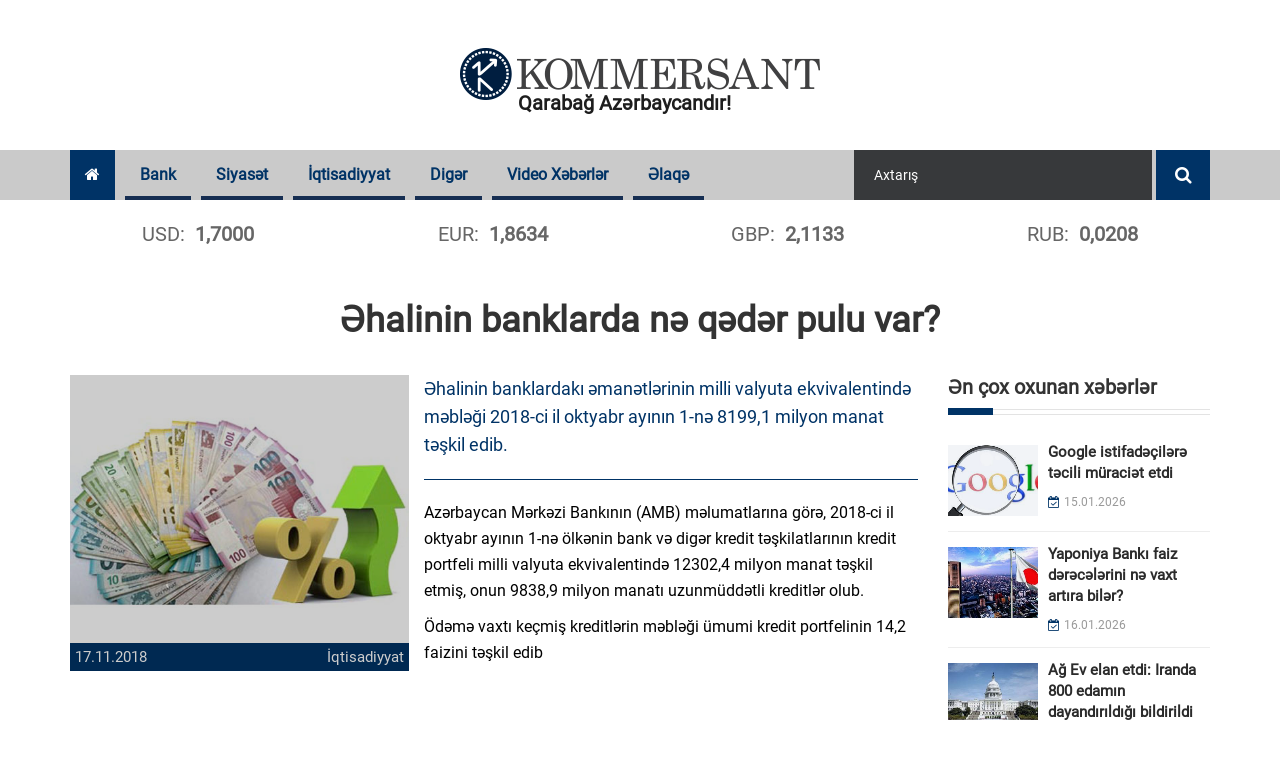

--- FILE ---
content_type: text/html; charset=UTF-8
request_url: https://www.kommersant.az/news/economy/9579.html
body_size: 11501
content:
<!DOCTYPE html>
<html lang="az"  itemscope itemtype="http://schema.org/Article">
<head>
    <meta charset="utf-8">
    <meta http-equiv="X-UA-Compatible" content="IE=edge">
    <meta name="viewport" content="width=device-width, initial-scale=1">
    <!-- The above 3 meta tags *must* come first in the head; any other head content must come *after* these tags -->

            <meta name="description" content="Əhalinin banklardakı əmanətlərinin milli valyuta ekvivalentində məbləği 2018-ci il oktyabr ayının 1-nə 8199,1 milyon manat təşkil edib.">
            
    <title>Əhalinin banklarda nə qədər pulu var?</title>
    <!-- Bootstrap -->
    <link href="/assets/css/bootstrap.css" rel="stylesheet">
    <!-- Font-awesome -->
    <link href="/assets/css/font-awesome.css" rel="stylesheet">
    <!-- Slick Slider -->
    <link href="/assets/css/slick.css" rel="stylesheet">
    <!-- Slick Slider -->
    <link href="/assets/css/prettyphoto.css" rel="stylesheet">
    <!-- Typography -->
    <link href="/assets/css/typography.css" rel="stylesheet">
    <link href="/assets/css/svg-icon.css" rel="stylesheet">
    <!-- widget.css -->
    <link href="/assets/css/side-widget.css" rel="stylesheet">
    <!-- component-responsive.css -->
    <link href="/assets/css/responsive.css?v=20181221" rel="stylesheet">
    <!-- component-responsive.css -->
    <link href="/assets/css/component.css" rel="stylesheet">
    <!-- shortcodes.css -->
    <link href="/assets/css/shortcodes.css" rel="stylesheet">
    <!-- colors.css -->
    <link href="/assets/css/colors.css" rel="stylesheet">
    <!-- style.css -->
    <link href="/assets/css/style.css?v1683200164"
          rel="stylesheet">
    <link rel="stylesheet" href="/assets/css/popup.css?v201905131768562898">
    <link href="/assets/css/custom.min.css?v1702377384"
          rel="stylesheet">
    <link href="/assets/js/pgwslider/pgwslider.min.css" rel="stylesheet">
    <link href="/assets/js/fancybox/dist/jquery.fancybox.min.css" rel="stylesheet">
    <link href="/assets/js/ionrangeslider/ion.rangeSlider.min.css" rel="stylesheet">
    <link href="/assets/js/ionrangeslider/ion.rangeSlider.skinNice.min.css?v=0002" rel="stylesheet">
    <link href="/assets/css/styles.min.css?v1694592386" rel="stylesheet">


    <link rel="apple-touch-icon" sizes="180x180" href="/assets/images/favicon/apple-touch-icon.png">
    <link rel="icon" type="image/png" sizes="32x32" href="/assets/images/favicon/favicon-32x32.png">
    <link rel="icon" type="image/png" sizes="16x16" href="/assets/images/favicon/favicon-16x16.png">
    <link rel="manifest" href="/assets/images/favicon/site.webmanifest">
    <link rel="mask-icon" href="/assets/images/favicon/safari-pinned-tab.svg" color="#5bbad5">
    <meta name="msapplication-TileColor" content="#26558a">
    <meta name="theme-color" content="#ffffff">

    <meta http-equiv="refresh" content="900" />
<link rel="canonical" href="https://www.kommersant.az/news/economy/9579.html" />
<meta itemprop="datePublished" content="2018-11-17T11:44:38+04:00" />
<meta itemprop="dateCreated" content="2018-11-17T11:44:38+04:00" />
<meta itemprop="dateModified" content="2018-11-17T11:44:38+04:00" />
<meta itemprop="headline" content="Əhalinin banklarda nə qədər pulu var?" />
<meta itemprop="description" content="Əhalinin banklardakı əmanətlərinin milli valyuta ekvivalentində məbləği 2018-ci il oktyabr ayının 1-nə 8199,1 milyon manat təşkil edib." />
<meta name="lastmod" content="2018-11-17T11:44:38+04:00" />
<meta name="pubdate" content="2018-11-17T11:44:38+04:00" />
<meta property="og:title" content="Əhalinin banklarda nə qədər pulu var?" />
<meta property="og:description" content="Əhalinin banklardakı əmanətlərinin milli valyuta ekvivalentində məbləği 2018-ci il oktyabr ayının 1-nə 8199,1 milyon manat təşkil edib." />
<meta property="og:type" content="article" />
<meta property="og:url" content="https://www.kommersant.az/news/economy/9579.html" />
<meta property="og:locale" content="az_AZ" />
<meta property="og:site_name" content="Kommersant.az" />
<meta property="article:section" content="İqtisadiyyat" />
<meta property="article:published_time" content="2018-11-17T11:44:38+04:00" />
<meta property="og:image" content="https://www.kommersant.az/media/2018/07/11/pul-iqtisad.jpg"/>
<meta property="og:image:width" content="500" />
<meta property="og:image:height" content="396" />
<meta itemprop="image" content="https://www.kommersant.az/media/2018/07/11/pul-iqtisad.jpg"/>
<meta itemprop="thumbnailUrl" content="https://www.kommersant.az/media/2018/07/11/382x213/pul-iqtisad.jpg"/>
<link rel="image_src" href="https://www.kommersant.az/media/2018/07/11/pul-iqtisad.jpg" />
<link rel="alternate" type="application/rss+xml" title="İqtisadiyyat" href="https://www.kommersant.az/rss/economy.rss" />
<script type="text/javascript">var news_ID = "9579"; var share_URL = "https:\/\/www.kommersant.az\/news\/economy\/9579.html"; var share_TITLE = "\u018fhalinin banklarda n\u0259 q\u0259d\u0259r pulu var?"; var share_IMG_PATH = "https:\/\/www.kommersant.az\/media\/2018\/07\/11\/pul-iqtisad.jpg"; var share_DESC = "\u018fhalinin banklardak\u0131 \u0259man\u0259tl\u0259rinin milli valyuta ekvivalentind\u0259 m\u0259bl\u0259\u011fi 2018-ci il oktyabr ay\u0131n\u0131n 1-n\u0259 8199,1 milyon manat t\u0259\u015fkil edib."; </script>

    <!-- Global site tag (gtag.js) - Google Analytics -->
<script async src="https://www.googletagmanager.com/gtag/js?id=UA-120221472-1"></script>
<script>
    window.dataLayer = window.dataLayer || [];
    function gtag(){dataLayer.push(arguments);}
    gtag('js', new Date());

    gtag('config', 'UA-120221472-1');
</script>
    <!-- Yandex.Metrika counter -->
<script type="text/javascript" >
    (function(m,e,t,r,i,k,a){m[i]=m[i]||function(){(m[i].a=m[i].a||[]).push(arguments)};
        m[i].l=1*new Date();k=e.createElement(t),a=e.getElementsByTagName(t)[0],k.async=1,k.src=r,a.parentNode.insertBefore(k,a)})
    (window, document, "script", "https://mc.yandex.ru/metrika/tag.js", "ym");

    ym(52448779, "init", {
        id:52448779,
        clickmap:true,
        trackLinks:true,
        accurateTrackBounce:true,
        webvisor:true
    });
</script>
<noscript><div><img src="https://mc.yandex.ru/watch/52448779" style="position:absolute; left:-9999px;" alt="" /></div></noscript>
<!-- /Yandex.Metrika counter -->
    <!--<script>
        var rData = {isAjax: 1, ts: 0, t_ts: 0, category_id: 0, query: "", page: 0};
        var content_url = '/bottom_news.php?date_desc=' + rData.ts;
    </script>-->
    <script src="https://cdn.onesignal.com/sdks/OneSignalSDK.js" async=""></script>
    <script>
        window.OneSignal = window.OneSignal || [];
        OneSignal.push(function () {
            OneSignal.init({
                appId: "08276065-fb9e-44ef-9453-bdc067327201",
            });
        });
    </script>
</head>
<body>
<div class="wrapper">
    <header>
    <div class="kf_logo_wrap">
        <div class="container">
            <div class="row">
                <div class="col-md-12 col-sm-12 kf_logo_wrapper text-center">
                    <div class="kf_logo">
                        <a href="https://www.kommersant.az/">
                            <span id="evde-qal">Qarabağ Azərbaycandır!</span>
                            <img src="/assets/images/kommersant.png" alt="">
                        </a>
                    </div>
                </div>
                <!--<div class="col-md-8 hidden-xs text-right">-->
                <!--<img src="http://via.placeholder.com/500x90?text=Sizin%20reklam%20yeriniz">-->
                                <!--<iframe class="top-banner hidden-sm" src="/assets/adv/amrah_500x90_28032019/Amrah_new_500_90.html"></iframe>-->
                                <!--<a target="_blank" href="https://atabank.com/az/offer/2019-11-12-new-year-with-new-iphone-offer"><img src="/assets/adv/atabank_12112019.png" alt="atabank"></a>-->
                                <!--<a target="_blank" href="https://wa.me/994702140986?text=kredit"><img src="/assets/adv/vtb_500x90_04092020.jpg" alt="vtb"></a>-->
                <!--<img src="/assets/adv/placeholder_500x90.jpg" alt="Reklam">-->
                                <!--</div>-->
            </div>
        </div>
    </div>

    <div class="kf_nav_wrap">
        <div class="container">
            <div class="kf_navigation_row">

                <div class="navigation">
                    <ul>
                        <li><a class="active" href="/"><i class="fa fa-home"></i></a></li>
                                                                                                        
                                <li class="mega_menu">
                                    <a class="blue_bg"
                                       href="/news/bank/">Bank</a>
                                                                            
<div class="kf_menu_dropdown mega-dropdown">
    <div class="row">
        <div class="col-md-2 mega-dd-categories">
            <span class="mega-dd-controls hide" data-direction="up" data-page-count="1"><img src="/assets/images/arrow-up.png"></span>

                            <ul class="menu-page" data-menu-page="1">
                                                                        <li class="mega-dd-menu" data-category="32"><a href="/news/problematic_banks/">Problemli Banklar</a></li>
                                                                                                <li class="mega-dd-menu" data-category="33"><a href="/news/profitable_banks/">Sərfəli Banklar</a></li>
                                                            </ul>
            
            <span class="mega-dd-controls hide" data-direction="down" data-page-count="1"><img src="/assets/images/arrow-down.png"></span>
        </div>

        <div class="col-md-10 mega-dd-content">
                                                                            <!--test-->
                    <div class="mega-dd-menu-content main-category" data-category="2">
                                                                            <div class="row">
                                                                    <div class="col-md-4 mega-dd-element">
                                        <div class="mdd-news-img"><img alt="" src="https://www.kommersant.az/media/2018/07/14/269x212/afb_bank-1.jpg"></div>
                                        <div class="mdd-news-title"><a href="https://www.kommersant.az/news/problematic_banks/56688.html">Yeni strategiya nəticə vermədi: AFB Bankın mənfəəti 5.4 dəfə <span class="red"> - AZALIB</span></a></div>
                                    </div>
                                                                    <div class="col-md-4 mega-dd-element">
                                        <div class="mdd-news-img"><img alt="" src="https://www.kommersant.az/media/2021/03/15/269x212/accessbank.jpg"></div>
                                        <div class="mdd-news-title"><a href="https://www.kommersant.az/news/problematic_banks/56682.html">“AccessBank”ın mənfəəti 9.26 faiz azalıb</a></div>
                                    </div>
                                                                    <div class="col-md-4 mega-dd-element">
                                        <div class="mdd-news-img"><img alt="" src="https://www.kommersant.az/media/2023/01/23/269x212/rabitebank.jpg"></div>
                                        <div class="mdd-news-title"><a href="https://www.kommersant.az/news/bank/56681.html">Rabitə Bank mənfəətinin 28 faizini <span class="red"> - İTİRİB</span></a></div>
                                    </div>
                                                            </div>
                                                    <div class="row">
                                                                    <div class="col-md-4 mega-dd-element">
                                        <div class="mdd-news-img"><img alt="" src="https://www.kommersant.az/media/2026/01/15/269x212/sas_loqo_1000_(1).png"></div>
                                        <div class="mdd-news-title"><a href="https://www.kommersant.az/news/profitable_banks/56672.html">Azər Türk Bank ötən ili uğurla başa vurmuşdur</a></div>
                                    </div>
                                                                    <div class="col-md-4 mega-dd-element">
                                        <div class="mdd-news-img"><img alt="" src="https://www.kommersant.az/media/2026/01/15/269x212/br_bina.jpg"></div>
                                        <div class="mdd-news-title"><a href="https://www.kommersant.az/news/profitable_banks/56663.html">Bank Respublika 2025-ci ili rekord göstəricilərlə başa vurub</a></div>
                                    </div>
                                                                    <div class="col-md-4 mega-dd-element">
                                        <div class="mdd-news-img"><img alt="" src="https://www.kommersant.az/media/2023/07/24/269x212/kapitalbank.jpg"></div>
                                        <div class="mdd-news-title"><a href="https://www.kommersant.az/news/bank/56660.html">“Kapital Bank” aktvlərini itirir</a></div>
                                    </div>
                                                            </div>
                                                    <div class="row">
                                                                    <div class="col-md-4 mega-dd-element">
                                        <div class="mdd-news-img"><img alt="" src="https://www.kommersant.az/media/2018/07/14/269x212/kapital_bank-4.jpg"></div>
                                        <div class="mdd-news-title"><a href="https://www.kommersant.az/news/bank/56656.html">Biznesmenlər “Kapital Bank”a da üz çevirib</a></div>
                                    </div>
                                                                    <div class="col-md-4 mega-dd-element">
                                        <div class="mdd-news-img"><img alt="" src="https://www.kommersant.az/media/2023/03/16/269x212/abb.jpg"></div>
                                        <div class="mdd-news-title"><a href="https://www.kommersant.az/news/bank/56651.html">Ötən il ABB üçün çox da uğurlu il olmayıb</a></div>
                                    </div>
                                                                    <div class="col-md-4 mega-dd-element">
                                        <div class="mdd-news-img"><img alt="" src="https://www.kommersant.az/media/2024/12/20/269x212/amb.png"></div>
                                        <div class="mdd-news-title"><a href="https://www.kommersant.az/news/bank/56642.html">Mərkəzi Bank &quot;Fizza Pay&quot;ə icrası məcburi göstəriş verib</a></div>
                                    </div>
                                                            </div>
                                            </div>
                            
                            <div class="mega-dd-menu-content" data-category="32">
                                                                <div class="row">
                                                            <div class="col-md-4 mega-dd-element">
                                    <div class="mdd-news-img"><img alt="" src="https://www.kommersant.az/media/2018/07/14/269x212/afb_bank-1.jpg"></div>
                                    <div class="mdd-news-title"><a href="https://www.kommersant.az/news/problematic_banks/56688.html">Yeni strategiya nəticə vermədi: AFB Bankın mənfəəti 5.4 dəfə <span class="red"> - AZALIB</span></a></div>
                                </div>
                                                            <div class="col-md-4 mega-dd-element">
                                    <div class="mdd-news-img"><img alt="" src="https://www.kommersant.az/media/2021/03/15/269x212/accessbank.jpg"></div>
                                    <div class="mdd-news-title"><a href="https://www.kommersant.az/news/problematic_banks/56682.html">“AccessBank”ın mənfəəti 9.26 faiz azalıb</a></div>
                                </div>
                                                            <div class="col-md-4 mega-dd-element">
                                    <div class="mdd-news-img"><img alt="" src="https://www.kommersant.az/media/2023/03/10/269x212/abb.jpg"></div>
                                    <div class="mdd-news-title"><a href="https://www.kommersant.az/news/problematic_banks/56602.html">Dövlət bankından məlumatlarını oğurlana bilər <span class="red"> - GOOGLE</span></a></div>
                                </div>
                                                    </div>
                                            <div class="row">
                                                            <div class="col-md-4 mega-dd-element">
                                    <div class="mdd-news-img"><img alt="" src="https://www.kommersant.az/media/2023/07/27/269x212/rabitebank.jpg"></div>
                                    <div class="mdd-news-title"><a href="https://www.kommersant.az/news/problematic_banks/56125.html">&quot;Rabitəbank&quot; və onun likvidlik problemi</a></div>
                                </div>
                                                            <div class="col-md-4 mega-dd-element">
                                    <div class="mdd-news-img"><img alt="" src="https://www.kommersant.az/media/2023/01/23/269x212/rabitebank.jpg"></div>
                                    <div class="mdd-news-title"><a href="https://www.kommersant.az/news/problematic_banks/56119.html">Prezident: &quot;Sevan adlı göl yoxdur&quot; <span class="red"> - "Rabitəbank"ın rəsmi saytı, "Sevan Gölü"</span></a></div>
                                </div>
                                                            <div class="col-md-4 mega-dd-element">
                                    <div class="mdd-news-img"><img alt="" src="https://www.kommersant.az/media/2020/06/24/269x212/access.jpg"></div>
                                    <div class="mdd-news-title"><a href="https://www.kommersant.az/news/problematic_banks/55877.html">Prezident &quot;Sevan gölü yoxdur&quot; dedi, &quot;Accessbank&quot; gölü erməni dilində yazdı <span class="red"> - FOTO/VİDEO</span></a></div>
                                </div>
                                                    </div>
                                            <div class="row">
                                                            <div class="col-md-4 mega-dd-element">
                                    <div class="mdd-news-img"><img alt="" src="https://www.kommersant.az/media/2018/11/01/269x212/btb-696x376.jpg"></div>
                                    <div class="mdd-news-title"><a href="https://www.kommersant.az/news/problematic_banks/55746.html">Mərkəzi Bankın sədrindən &quot;Bank BTB&quot;nin vəziyyəti barədə açıqlama</a></div>
                                </div>
                                                            <div class="col-md-4 mega-dd-element">
                                    <div class="mdd-news-img"><img alt="" src="https://www.kommersant.az/media/2018/10/18/269x212/ziraat_bank.jpg"></div>
                                    <div class="mdd-news-title"><a href="https://www.kommersant.az/news/problematic_banks/55721.html">&quot;Ziraat Bank&quot; (Azərbaycan)da əmanətləriniz <span class="red"> - TƏHLÜKƏDƏ</span></a></div>
                                </div>
                                                            <div class="col-md-4 mega-dd-element">
                                    <div class="mdd-news-img"><img alt="" src="https://www.kommersant.az/media/2018/11/07/269x212/vtb-696x415.jpg"></div>
                                    <div class="mdd-news-title"><a href="https://www.kommersant.az/news/problematic_banks/55696.html">&quot;Bank VTB&quot; (Azərbaycan) kassasındakı pulların 58 faizini götürüb</a></div>
                                </div>
                                                    </div>
                                    </div>
                            <div class="mega-dd-menu-content" data-category="33">
                                                                <div class="row">
                                                            <div class="col-md-4 mega-dd-element">
                                    <div class="mdd-news-img"><img alt="" src="https://www.kommersant.az/media/2026/01/15/269x212/sas_loqo_1000_(1).png"></div>
                                    <div class="mdd-news-title"><a href="https://www.kommersant.az/news/profitable_banks/56672.html">Azər Türk Bank ötən ili uğurla başa vurmuşdur</a></div>
                                </div>
                                                            <div class="col-md-4 mega-dd-element">
                                    <div class="mdd-news-img"><img alt="" src="https://www.kommersant.az/media/2026/01/15/269x212/br_bina.jpg"></div>
                                    <div class="mdd-news-title"><a href="https://www.kommersant.az/news/profitable_banks/56663.html">Bank Respublika 2025-ci ili rekord göstəricilərlə başa vurub</a></div>
                                </div>
                                                            <div class="col-md-4 mega-dd-element">
                                    <div class="mdd-news-img"><img alt="" src="https://www.kommersant.az/media/2026/01/13/269x212/aze.png"></div>
                                    <div class="mdd-news-title"><a href="https://www.kommersant.az/news/profitable_banks/56619.html">Yelo Bank-dan sahibkarlar üçün yeni imkan: Qızıl təminatlı mikro kredit</a></div>
                                </div>
                                                    </div>
                                            <div class="row">
                                                            <div class="col-md-4 mega-dd-element">
                                    <div class="mdd-news-img"><img alt="" src="https://www.kommersant.az/media/2026/01/13/269x212/lotereya_lombar_1tiraj_reliz.jpg"></div>
                                    <div class="mdd-news-title"><a href="https://www.kommersant.az/news/profitable_banks/56620.html">Bank Respublika “Qızıl Seçim” lotereyasının ilk tirajının qaliblərini elan etdi!</a></div>
                                </div>
                                                            <div class="col-md-4 mega-dd-element">
                                    <div class="mdd-news-img"><img alt="" src="https://www.kommersant.az/media/2025/12/22/269x212/son_3_gn_pr_aze.png"></div>
                                    <div class="mdd-news-title"><a href="https://www.kommersant.az/news/profitable_banks/56388.html">ABŞ səhmlərinə komissiyasız investisiya üçün SON 3 GÜN</a></div>
                                </div>
                                                            <div class="col-md-4 mega-dd-element">
                                    <div class="mdd-news-img"><img alt="" src="https://www.kommersant.az/media/2025/12/19/269x212/sas_loqo_1000.png"></div>
                                    <div class="mdd-news-title"><a href="https://www.kommersant.az/news/profitable_banks/56372.html">“Azər Türk Bank” Açıq Səhmdar Cəmiyyətinin səhmdarlarının nəzərinə</a></div>
                                </div>
                                                    </div>
                                            <div class="row">
                                                            <div class="col-md-4 mega-dd-element">
                                    <div class="mdd-news-img"><img alt="" src="https://www.kommersant.az/media/2025/12/18/269x212/atb_istehlak_(002).png"></div>
                                    <div class="mdd-news-title"><a href="https://www.kommersant.az/news/profitable_banks/56351.html">Azər Türk Bank 9,9%-dən başlayan istehlak kreditləri təklif edir</a></div>
                                </div>
                                                            <div class="col-md-4 mega-dd-element">
                                    <div class="mdd-news-img"><img alt="" src="https://www.kommersant.az/media/2025/12/17/269x212/qizil_kredit_pr_aze.jpg"></div>
                                    <div class="mdd-news-title"><a href="https://www.kommersant.az/news/profitable_banks/56340.html">Aylıq cəmi 1%-dən qızıl təminatlı kredit!</a></div>
                                </div>
                                                            <div class="col-md-4 mega-dd-element">
                                    <div class="mdd-news-img"><img alt="" src="https://www.kommersant.az/media/2025/12/10/269x212/vis-adb.jpg"></div>
                                    <div class="mdd-news-title"><a href="https://www.kommersant.az/news/profitable_banks/56287.html">TuranBank Asiya İnkişaf Bankı ilə 8 mln USD Revolver kredit sazişi imzalayıb</a></div>
                                </div>
                                                    </div>
                                    </div>
            
        </div>
    </div>
</div>                                                                    </li>

                                                                                                                                                                                                                                                                                                                                                                                                                                                                                                                                                                                                                                                                                                                                                                                                                                        
                                <li >
                                    <a class="blue_bg"
                                       href="/news/politics/">Siyasət</a>
                                                                    </li>

                                                                                                                                                                                                                                                                                                                                                                                                                                                                                                                                                                                                                                                                                                                                                                                                                                                                                                                                                
                                <li class="mega_menu">
                                    <a class="blue_bg"
                                       href="/news/economy/">İqtisadiyyat</a>
                                                                            
<div class="kf_menu_dropdown mega-dropdown">
    <div class="row">
        <div class="col-md-2 mega-dd-categories">
            <span class="mega-dd-controls hide" data-direction="up" data-page-count="1"><img src="/assets/images/arrow-up.png"></span>

                            <ul class="menu-page" data-menu-page="1">
                                                                        <li class="mega-dd-menu" data-category="15"><a href="/news/constructionandrealestate/">İnşaat və Əmlak</a></li>
                                                                                                <li class="mega-dd-menu" data-category="28"><a href="/news/tender/">Tender</a></li>
                                                                                                <li class="mega-dd-menu" data-category="29"><a href="/news/vacancy/">Vakansiya</a></li>
                                                            </ul>
            
            <span class="mega-dd-controls hide" data-direction="down" data-page-count="1"><img src="/assets/images/arrow-down.png"></span>
        </div>

        <div class="col-md-10 mega-dd-content">
                                                                                                                                    <!--test-->
                    <div class="mega-dd-menu-content main-category" data-category="11">
                                                                            <div class="row">
                                                                    <div class="col-md-4 mega-dd-element">
                                        <div class="mdd-news-img"><img alt="" src="https://www.kommersant.az/media/2018/06/28/269x212/amerikada_iqtisadiyyati.jpg"></div>
                                        <div class="mdd-news-title"><a href="https://www.kommersant.az/news/economy/56690.html">Wall Street-in impulsu 2025-ci ildə ABŞ-ın ən böyük banklarına rekord mənfəət gətirib</a></div>
                                    </div>
                                                                    <div class="col-md-4 mega-dd-element">
                                        <div class="mdd-news-img"><img alt="" src="https://www.kommersant.az/media/2018/08/17/269x212/cin(1).jpg"></div>
                                        <div class="mdd-news-title"><a href="https://www.kommersant.az/news/economy/56689.html">Nomura Çinin mərkəzi bankından faiz dərəcəsinin endirilməsini gözləyir</a></div>
                                    </div>
                                                                    <div class="col-md-4 mega-dd-element">
                                        <div class="mdd-news-img"><img alt="" src="https://www.kommersant.az/media/2025/12/19/269x212/belarus.jpg"></div>
                                        <div class="mdd-news-title"><a href="https://www.kommersant.az/news/economy/56687.html">Belarus Kriptovalyuta Banklarına Yaşıl İşıq İşıq Verir</a></div>
                                    </div>
                                                            </div>
                                                    <div class="row">
                                                                    <div class="col-md-4 mega-dd-element">
                                        <div class="mdd-news-img"><img alt="" src="https://www.kommersant.az/media/2019/11/20/269x212/qaz.jpg"></div>
                                        <div class="mdd-news-title"><a href="https://www.kommersant.az/news/economy/56686.html">Azərbaycan qazını idxal edən ölkələrin sayı 16-ya çatıb</a></div>
                                    </div>
                                                                    <div class="col-md-4 mega-dd-element">
                                        <div class="mdd-news-img"><img alt="" src="https://www.kommersant.az/media/2018/07/04/269x212/21102015_fed.jpg"></div>
                                        <div class="mdd-news-title"><a href="https://www.kommersant.az/news/economy/56685.html">Fed-də ehtiyatlı mövqe: İnflyasiya prioriteti, faiz endirimləri təxirə salınıb</a></div>
                                    </div>
                                                                    <div class="col-md-4 mega-dd-element">
                                        <div class="mdd-news-img"><img alt="" src="https://www.kommersant.az/media/2020/11/17/269x212/bakuelec.jpg"></div>
                                        <div class="mdd-news-title"><a href="https://www.kommersant.az/news/economy/56684.html">“Baku Electronics” haqsız rəqabətə yol verib <span class="red"> - Agentlik
</span></a></div>
                                    </div>
                                                            </div>
                                                    <div class="row">
                                                                    <div class="col-md-4 mega-dd-element">
                                        <div class="mdd-news-img"><img alt="" src="https://www.kommersant.az/media/2018/08/24/269x212/neft.jpg"></div>
                                        <div class="mdd-news-title"><a href="https://www.kommersant.az/news/economy/56679.html">Azərbaycan nefti ucuzlaşıb</a></div>
                                    </div>
                                                                    <div class="col-md-4 mega-dd-element">
                                        <div class="mdd-news-img"><img alt="" src="https://www.kommersant.az/media/2018/08/04/269x212/yaponiya-01.jpg"></div>
                                        <div class="mdd-news-title"><a href="https://www.kommersant.az/news/economy/56678.html">Yaponiya Bankı faiz dərəcələrini nə vaxt artıra bilər?</a></div>
                                    </div>
                                                                    <div class="col-md-4 mega-dd-element">
                                        <div class="mdd-news-img"><img alt="" src="https://www.kommersant.az/media/2018/09/21/269x212/google235_(1).jpg"></div>
                                        <div class="mdd-news-title"><a href="https://www.kommersant.az/news/economy/56676.html">Google istifadəçilərə təcili müraciət etdi</a></div>
                                    </div>
                                                            </div>
                                            </div>
                            
                            <div class="mega-dd-menu-content" data-category="15">
                                                                <div class="row">
                                                            <div class="col-md-4 mega-dd-element">
                                    <div class="mdd-news-img"><img alt="" src="https://www.kommersant.az/media/2018/08/16/269x212/manat-696x466.jpg"></div>
                                    <div class="mdd-news-title"><a href="https://www.kommersant.az/news/constructionandrealestate/56632.html">Zəngilanda yeni yaşayış məhəlləsi tikiləcək – 34 milyon manatlıq LAYİHƏ</a></div>
                                </div>
                                                            <div class="col-md-4 mega-dd-element">
                                    <div class="mdd-news-img"><img alt="" src="https://www.kommersant.az/media/2018/08/28/269x212/imzalama.jpg"></div>
                                    <div class="mdd-news-title"><a href="https://www.kommersant.az/news/constructionandrealestate/56551.html">Vətəndaşlar buna görə də hökümətdən icazə alacaq</a></div>
                                </div>
                                                            <div class="col-md-4 mega-dd-element">
                                    <div class="mdd-news-img"><img alt="" src="https://www.kommersant.az/media/2018/10/19/269x212/ev_ipoteka_menzil_emlak1472021206.jpg"></div>
                                    <div class="mdd-news-title"><a href="https://www.kommersant.az/news/constructionandrealestate/56427.html">Azərbaycanda əmlak sığortası bazarı 7%-dən çox böyüyüb</a></div>
                                </div>
                                                    </div>
                                            <div class="row">
                                                            <div class="col-md-4 mega-dd-element">
                                    <div class="mdd-news-img"><img alt="" src="https://www.kommersant.az/media/2025/12/24/269x212/stadion.jpg"></div>
                                    <div class="mdd-news-title"><a href="https://www.kommersant.az/news/constructionandrealestate/56417.html">Bakıda bu ərazilərdə yeni stadionlar tikilə bilər</a></div>
                                </div>
                                                            <div class="col-md-4 mega-dd-element">
                                    <div class="mdd-news-img"><img alt="" src="https://www.kommersant.az/media/2018/08/14/269x212/menzil18-637x381.jpg"></div>
                                    <div class="mdd-news-title"><a href="https://www.kommersant.az/news/constructionandrealestate/56346.html">BOKT-a məxsus bina və torpaqlar satışa çıxarılır <span class="red"> - Qiymətlər</span></a></div>
                                </div>
                                                            <div class="col-md-4 mega-dd-element">
                                    <div class="mdd-news-img"><img alt="" src="https://www.kommersant.az/media/2018/06/07/269x212/tender-sign_hero_sml.jpg"></div>
                                    <div class="mdd-news-title"><a href="https://www.kommersant.az/news/tender/56294.html">DGK-nin Bakı Rəsmiləşdirmə Mərkəzinin tikinti layihəsi 1.2 mln. manata hazırlanacaq</a></div>
                                </div>
                                                    </div>
                                            <div class="row">
                                                            <div class="col-md-4 mega-dd-element">
                                    <div class="mdd-news-img"><img alt="" src="https://www.kommersant.az/media/2018/07/13/269x212/muellim.jpg"></div>
                                    <div class="mdd-news-title"><a href="https://www.kommersant.az/news/constructionandrealestate/56180.html">Zərdabda yol təmirinə 2 milyon manat ayrılıb- Sərəncam</a></div>
                                </div>
                                                            <div class="col-md-4 mega-dd-element">
                                    <div class="mdd-news-img"><img alt="" src="https://www.kommersant.az/media/2020/02/14/269x212/bina.jpg"></div>
                                    <div class="mdd-news-title"><a href="https://www.kommersant.az/news/constructionandrealestate/56102.html">Bu ilin doqquz ayı ərzində 441 qanunsuz tikili sökülüb <span class="red"> - RƏSMİ</span></a></div>
                                </div>
                                                            <div class="col-md-4 mega-dd-element">
                                    <div class="mdd-news-img"><img alt="" src="https://www.kommersant.az/media/2019/07/18/269x212/yol.jpg"></div>
                                    <div class="mdd-news-title"><a href="https://www.kommersant.az/news/constructionandrealestate/56004.html">AAYDA Bakı-Qazax avtomobil yolundakı tıxacların səbəbini açıqladı</a></div>
                                </div>
                                                    </div>
                                    </div>
                            <div class="mega-dd-menu-content" data-category="28">
                                                                <div class="row">
                                                            <div class="col-md-4 mega-dd-element">
                                    <div class="mdd-news-img"><img alt="" src="https://www.kommersant.az/media/2026/01/08/269x212/iqtisadi_nazir.jpg"></div>
                                    <div class="mdd-news-title"><a href="https://www.kommersant.az/news/tender/56576.html">İqtisadiyyat Nazirliyi inzibati binası üçün 6.5 milyon manat xərclənəcək</a></div>
                                </div>
                                                            <div class="col-md-4 mega-dd-element">
                                    <div class="mdd-news-img"><img alt="" src="https://www.kommersant.az/media/2018/06/07/269x212/tender-sign_hero_sml.jpg"></div>
                                    <div class="mdd-news-title"><a href="https://www.kommersant.az/news/tender/56294.html">DGK-nin Bakı Rəsmiləşdirmə Mərkəzinin tikinti layihəsi 1.2 mln. manata hazırlanacaq</a></div>
                                </div>
                                                            <div class="col-md-4 mega-dd-element">
                                    <div class="mdd-news-img"><img alt="" src="https://www.kommersant.az/media/2018/11/01/269x212/tender-photo.jpg"></div>
                                    <div class="mdd-news-title"><a href="https://www.kommersant.az/news/tender/56238.html">İcra Hakimiyyəti üçün yarım milyon manata yeni inzibati bina tikiləcək</a></div>
                                </div>
                                                    </div>
                                            <div class="row">
                                                            <div class="col-md-4 mega-dd-element">
                                    <div class="mdd-news-img"><img alt="" src="https://www.kommersant.az/media/2019/11/27/269x212/rabitabanklogo.jpg"></div>
                                    <div class="mdd-news-title"><a href="https://www.kommersant.az/news/bank/56182.html">“Rabitəbank” ASC açıq tender elan edir</a></div>
                                </div>
                                                            <div class="col-md-4 mega-dd-element">
                                    <div class="mdd-news-img"><img alt="" src="https://www.kommersant.az/media/2025/11/05/269x212/av.jpg"></div>
                                    <div class="mdd-news-title"><a href="https://www.kommersant.az/news/tender/55920.html">Dövlət qurumundan deputatın şirkətinə2.5 milyonluq tender verilib</a></div>
                                </div>
                                                            <div class="col-md-4 mega-dd-element">
                                    <div class="mdd-news-img"><img alt="" src="https://www.kommersant.az/media/2018/08/07/269x212/tender_45454.jpg"></div>
                                    <div class="mdd-news-title"><a href="https://www.kommersant.az/news/tender/55783.html">Bir ayda 2,7 milyonluq sifariş alan &quot;Hadi İnşaat&quot; kimindir?</a></div>
                                </div>
                                                    </div>
                                            <div class="row">
                                                            <div class="col-md-4 mega-dd-element">
                                    <div class="mdd-news-img"><img alt="" src="https://www.kommersant.az/media/2025/10/18/269x212/rr.jpg"></div>
                                    <div class="mdd-news-title"><a href="https://www.kommersant.az/news/tender/55698.html">Məmməd Məmmədovdan &quot;tender möcüzəsi&quot; - Un istehsalçısı inşaat şirkətinə &quot;çevrildi&quot;</a></div>
                                </div>
                                                            <div class="col-md-4 mega-dd-element">
                                    <div class="mdd-news-img"><img alt="" src="https://www.kommersant.az/media/2018/08/16/269x212/manat-696x466.jpg"></div>
                                    <div class="mdd-news-title"><a href="https://www.kommersant.az/news/tender/54375.html">Dövlət Sərhəd Xidməti 1 milyon manatlıq avtobus aldı</a></div>
                                </div>
                                                            <div class="col-md-4 mega-dd-element">
                                    <div class="mdd-news-img"><img alt="" src="https://www.kommersant.az/media/2024/11/27/269x212/avtomobil.jpg"></div>
                                    <div class="mdd-news-title"><a href="https://www.kommersant.az/news/tender/54305.html">Dövlət mülkiyyətinə keçən 55 maşın endirimlə satışa çıxarılır <span class="red"> - SİYAHI</span></a></div>
                                </div>
                                                    </div>
                                    </div>
                            <div class="mega-dd-menu-content" data-category="29">
                                                                <div class="row">
                                                            <div class="col-md-4 mega-dd-element">
                                    <div class="mdd-news-img"><img alt="" src="https://www.kommersant.az/media/2018/06/22/269x212/merkezi_bank_banco.az_1_3.jpg"></div>
                                    <div class="mdd-news-title"><a href="https://www.kommersant.az/news/bank/56179.html">Azərbaycan Mərkəzi Bankı yeni departament direktoru təyin edilib</a></div>
                                </div>
                                                            <div class="col-md-4 mega-dd-element">
                                    <div class="mdd-news-img"><img alt="" src="https://www.kommersant.az/media/2018/10/24/269x212/bob_5.jpg"></div>
                                    <div class="mdd-news-title"><a href="https://www.kommersant.az/news/bank/40577.html">&quot;Bank of Baku&quot;dan vakansiya</a></div>
                                </div>
                                                            <div class="col-md-4 mega-dd-element">
                                    <div class="mdd-news-img"><img alt="" src="https://www.kommersant.az/media/2019/11/23/269x212/yelo-bank-logo-696x696.jpg"></div>
                                    <div class="mdd-news-title"><a href="https://www.kommersant.az/news/profitable_banks/31955.html">&quot;Yelo Bank&quot; işçi axtarır <span class="red"> - VAKANSİYA</span></a></div>
                                </div>
                                                    </div>
                                            <div class="row">
                                                            <div class="col-md-4 mega-dd-element">
                                    <div class="mdd-news-img"><img alt="" src="https://www.kommersant.az/media/2018/07/14/269x212/vtb_bank-4.jpg"></div>
                                    <div class="mdd-news-title"><a href="https://www.kommersant.az/news/profitable_banks/31903.html">&quot;VTB Bank&quot; işçi axtarır <span class="red"> - VAKANSİYA</span></a></div>
                                </div>
                                                            <div class="col-md-4 mega-dd-element">
                                    <div class="mdd-news-img"><img alt="" src="https://www.kommersant.az/media/2021/04/09/269x212/lexus.jpg"></div>
                                    <div class="mdd-news-title"><a href="https://www.kommersant.az/news/vacancy/31890.html">“Lexus Bakı” işçi axtarır</a></div>
                                </div>
                                                            <div class="col-md-4 mega-dd-element">
                                    <div class="mdd-news-img"><img alt="" src="https://www.kommersant.az/media/2018/07/14/269x212/respublika_bank-1.jpg"></div>
                                    <div class="mdd-news-title"><a href="https://www.kommersant.az/news/vacancy/31874.html">“Bank Respublika” işçi axtarır</a></div>
                                </div>
                                                    </div>
                                            <div class="row">
                                                            <div class="col-md-4 mega-dd-element">
                                    <div class="mdd-news-img"><img alt="" src="https://www.kommersant.az/media/2020/04/08/269x212/bakisigorta.png"></div>
                                    <div class="mdd-news-title"><a href="https://www.kommersant.az/news/vacancy/31870.html">&quot;Bakı Sığorta&quot; işçi axtarır <span class="red"> - VAKANSİYA</span></a></div>
                                </div>
                                                            <div class="col-md-4 mega-dd-element">
                                    <div class="mdd-news-img"><img alt="" src="https://www.kommersant.az/media/2018/08/09/269x212/pasa_holdinq.jpg"></div>
                                    <div class="mdd-news-title"><a href="https://www.kommersant.az/news/vacancy/31860.html">&quot;PAŞA Holdinq&quot; işçi axtarır <span class="red"> - VAKANSİYA</span></a></div>
                                </div>
                                                            <div class="col-md-4 mega-dd-element">
                                    <div class="mdd-news-img"><img alt="" src="https://www.kommersant.az/media/2018/09/25/269x212/bizim_market.jpg"></div>
                                    <div class="mdd-news-title"><a href="https://www.kommersant.az/news/vacancy/31841.html">“Bizim Market” işçi axtarır <span class="red"> - VAKANSİYA

</span></a></div>
                                </div>
                                                    </div>
                                    </div>
            
        </div>
    </div>
</div>                                                                    </li>

                                                                                                                                                                                                                                                                                                                                                                                                                                                            
                                <li >
                                    <a class="blue_bg"
                                       href="/news/other/">Digər</a>
                                                                    </li>

                                                                                                                                <li><a class="blue_bg" href="https://www.kommersant.az/section/videonews/">Video
                                xəbərlər</a></li>
                        <li><a class="blue_bg" href="/contacts.php">Əlaqə</a></li>
                    </ul>
                </div>

                <div id="kode-responsive-navigation" class="dl-menuwrapper">
                    <button class="dl-trigger">Menu</button>
                    <ul class="dl-menu">
                                                                                                                                        <li>
                                    <a class="blue_bg"
                                       href="/news/bank/">Bank</a>
                                                                            <ul class="dl-submenu">
                                                                                                                                                                                                                                                                                                                                                                                                                                                                                                                                                                                                                                                                                                                                                                                                                                                                                                                                                                                                                                                                                                                                                                                                                                                                                                                                                                                                                                                                                                                                                                                                                                                                                                                                                                                                                                                                                                                                                                                                                                                                <li>
                                                        <a href="/news/problematic_banks/">Problemli Banklar</a>
                                                    </li>
                                                                                                                                                                                                                                                                                            <li>
                                                        <a href="/news/profitable_banks/">Sərfəli Banklar</a>
                                                    </li>
                                                                                                                                                                                                                                                                                                                                                                                                                                                                                                                                                                                                                                                                                                                                                                                                                                                                                                                                                                                                                                                                                                                                                                                                                                                                                                                                                                                                                                                                                                                                                                                                                                                                                                                                                                                                                                                                                                                                                                                                                                                    </ul>
                                                                    </li>
                                                                                                                                                                                                                                                                                                                                                                                                                                                                                                                                                                                                                                                                                                                                                                                                                                                                        <li>
                                    <a class="blue_bg"
                                       href="/news/politics/">Siyasət</a>
                                                                    </li>
                                                                                                                                                                                                                                                                                                                                                                                                                                                                                                                                                                                                                                                                                                                                                                                                                                                                                                                                                                                <li>
                                    <a class="blue_bg"
                                       href="/news/economy/">İqtisadiyyat</a>
                                                                            <ul class="dl-submenu">
                                                                                                                                                                                                                                                                                                                                                                                                                                                                                                                                                                                                                                                                                                                                                                                                                                                                                                                <li>
                                                        <a href="/news/constructionandrealestate/">İnşaat və Əmlak</a>
                                                    </li>
                                                                                                                                                                                                                                                                                                                                                                                                                                                                                                                                                                                                                                                                                                                                                                                                                                                                                                                                                                                                                                                                                                                                                                                                                                                                                                                                                                                                                                                                                                                                                                                                                                                                                                                                <li>
                                                        <a href="/news/tender/">Tender</a>
                                                    </li>
                                                                                                                                                                                                                                                                                            <li>
                                                        <a href="/news/vacancy/">Vakansiya</a>
                                                    </li>
                                                                                                                                                                                                                                                                                                                                                                                                                                                                                                                                                                                                                                                                                                                                                                                                                                                                                                                                                                                                                                                                                                                                                                                                                                                                                                                                                                                                                                                                                                                                                                        </ul>
                                                                    </li>
                                                                                                                                                                                                                                                                                                                                                                                                                                                                                            <li>
                                    <a class="blue_bg"
                                       href="/news/other/">Digər</a>
                                                                    </li>
                                                                                                                                <li><a class="blue_bg"
                               href="https://www.kommersant.az/section/videonews/">Video
                                xəbərlər</a></li>
                    </ul>
                </div>

                <form method="get" action="/search.php" class="comment_form">
                    <div class="kf_commet_field">
                        <input placeholder="Axtarış" name="query" type="text" value="" size="30" required>
                        <button type="submit"><i class="fa fa-search"></i></button>
                    </div>
                </form>

            </div>
        </div>
    </div>
</header>

<div class="container">
    <div class="row">
        <div class="col-xs-12">
            <div class="currency-swiper">
    <div class="swiper-wrapper">
                                    <div class="swiper-slide">
                    <span>USD</span><span>1,7000</span>                </div>
                                                <div class="swiper-slide">
                    <span>EUR</span><span>1,8634</span>                </div>
                                                                                                                                                                                                                                                                                                                                        <div class="swiper-slide">
                    <span>GBP</span><span>2,1133</span>                </div>
                                                                                                                                                                                                                                                                                                                                                                                                    <div class="swiper-slide">
                    <span>RUB</span><span>0,0208</span>                </div>
                                                                                                                                                                                                                                                                                                                </div>
</div>        </div>
    </div>
</div>

    <!--CONTENT START-->
    <div class="content">
        <div class="container">
            <div class="detail_row">
                <div class="kf_detail_text">
                    <!--<a class="theam_btn" href="/"></a>-->
                    <h2>Əhalinin banklarda nə qədər pulu var?</h2>
                    <!--<ul class="bit_meta meta_2 meta_3">
                        <li><a href="#"><i class="fa fa-calendar-check-o"></i></a></li>
                        <li><a href="#"><i class="fa fa-eye"></i></a></li>
                    </ul>-->
                </div>
                <div class="row" >
                    <div class="col-md-9">
    <div class="kf_detail_slide">
        <div class="kf_detail_fig">
            <a class="news-img-link" data-fancybox="gallery" href="https://www.kommersant.az/media/2018/07/11/pul-iqtisad.jpg">
                <figure class="overlay news-img">
                    <img src="https://www.kommersant.az/media/2018/07/11/pul-iqtisad.jpg" alt="">
                    <div class="in-news-data">
                        <span class="in-news-time">17.11.2018</span>
                        <span class="in-news-category">İqtisadiyyat</span>
                    </div>
                </figure>

                                    <div class="news-votes" data-news_id="9579">
                        <span style="cursor: pointer" class="respect-ratio vote-up" data-respect_action="up"><i
                                    class="fa fa-thumbs-up"></i><em>0</em></span>
                        <span style="cursor: pointer" class="respect-ratio vote-down" data-respect_action="down"><i
                                    class="fa fa-thumbs-down"></i><em>0</em></span>
                    </div>
                            </a>



            <div class="excerpt">
                Əhalinin banklardakı əmanətlərinin milli valyuta ekvivalentində məbləği 2018-ci il oktyabr ayının 1-nə 8199,1 milyon manat təşkil edib.                <hr>
            </div>
            <p>Azərbaycan Mərkəzi Bankının (AMB) məlumatlarına görə, 2018-ci il oktyabr ayının 1-nə ölkənin bank və digər kredit təşkilatlarının kredit portfeli milli valyuta ekvivalentində 12302,4 milyon manat təşkil etmiş, onun 9838,9 milyon manatı uzunmüddətli kreditlər olub.</p>
<p>Ödəmə vaxtı keçmiş kreditlərin məbləği ümumi kredit portfelinin 14,2 faizini təşkil edib</p>
            <div style="clear: both;"></div>

            
            <div style="clear: both;"></div>

            
        </div>

    </div>

    <div class="row">
        <div class="hidden-xs hidden-sm col-md-12 text-center"
             style="margin: 10px 0 20px 0; display: flex; justify-content: center;">
            <iframe src="https://pravda.az/demokratpc.php" style="width: 620px; height: 87px; overflow: hidden;"
                    scrolling="no" frameborder="0"></iframe>
        </div>
    </div>

    <div class="kf_detail_list">
        <div class="blog_meta_list">
            <div class="author_block">
                <!--
                    <div>
                        <img alt="" src="/">
                    </div>
                    <div class="author_text">
                        <span><a href="/author.php?user_id="></a></span>
                        <h3><a href="/author.php?user_id=">Xəbərin müəllifi</a></h3>
                    </div>
                                    <div>
                        <img alt="" src="/assets/authors/logo.png">
                    </div>
                    <div class="author_text">
                        <span><a href="/author.php?user_id="></a></span>
                        <h3><a href="/author.php?user_id=">Xəbərin müəllifi</a></h3>
                    </div>
                -->
                <div>
                    <img alt="" src="/assets/authors/logo.png">
                </div>
                <div class="author_text">
                    <span><a href="/author.php?author_id=1">Kommersant.az</a></span>
                    <h3><a href="/author.php?author_id=1">Xəbərin müəllifi</a>
                    </h3>
                </div>

            </div>
            <ul class="kf_share_link">
                <li>
                    <a class="theam_btn_large blue" href="javascript:void(0);"
                       onclick="Share.facebook(share_URL, share_TITLE, share_IMG_PATH, share_DESC)"><i
                                class="fa fa-facebook"></i>Facebok</a>
                    <a class="theam_btn_large light_blue" href="javascript:void(0);"
                       onclick="Share.twitter(share_URL, share_TITLE)"><i class="fa fa-twitter"></i>Twitter</a>
                    <a class="theam_btn_large blue_white" href="javascript:void(0);"
                       onclick="Share.linkedin(share_URL, share_TITLE, share_DESC)"><i class="fa fa-linkedin"></i>LinkedIn</a>
                </li>
            </ul>
        </div>

        <div class="kf_detail_post">
            <ul>
                <li>
                    <div class="kf_post_list">
                        <a href="https://www.kommersant.az/news/economy/9578.html"><i
                                    class="fa fa-angle-double-left"></i>Əvvəlki</a>
                        <p>Azərbaycan mobil telefondan 718 mln. manat gəlir əldə edib</p>
                    </div>
                </li>
                <li class="next">
                    <div class="kf_post_list">
                        <a href="https://www.kommersant.az/news/economy/9580.html">Sonrakı<i
                                    class="fa fa-angle-double-right"></i></a>
                        <p>“Azərbaycan Prezidenti məmurların harınlamağından əziyyət çəkir” <span class="red"> - APARAT RƏHBƏRİ</span></p>
                    </div>
                </li>
            </ul>
        </div>

        <!--<div class="row">
            <div class="col-md-12 mediametrics">
                <script src='//mediametrics.ru/partner/inject/injectv2.js' type='text/javascript' id='MediaMetricsInject' data-adaptive='true' data-img='true' data-imgsize='90' data-type='text-over-image' data-bgcolor='FFFFFF' data-bordercolor='000000' data-linkscolor='232323' data-transparent='true' data-rows='3' data-inline='true' data-fontfamily='roboto' data-border='' data-borderwidth='0' data-place='left' data-fontsize='11' data-lineheight=18 data-visiblerows=2 data-fontweight=100 data-fontalign=justify data-textposition="bottom" data-fontfamilycurrent="Roboto" data-period='online' data-alignment='horizontal' data-country='az' data-site='mmet/kommersant_az'> </script>
            </div>
        </div>-->

                    <div class="kf_like_post">
                <h3 class="comment_title">Digər xəbərlər</h3>
                                                    <div class="row">
                                                    <div class="col-md-4">
                                <div class="kf_blog_medium grid">
                                    <!--<figure>-->
                                    <a target="_blank" href="https://www.kommersant.az/news/economy/56690.html"><img
                                                src="https://www.kommersant.az/media/2018/06/28/382x213/amerikada_iqtisadiyyati.jpg" alt=""></a>
                                    <!--</figure>-->
                                    <div class="kf_blog_text">
                                        <div class="news-data">
                                            <span class="time">16.01.2026</span>
                                            <span class="category">İqtisadiyyat</span>
                                        </div>
                                        <h6><a target="_blank"
                                               href="https://www.kommersant.az/news/economy/56690.html">Wall Street-in impulsu 2025-ci ildə ABŞ-ın ən böyük banklarına rekord mənfəət gətirib</a></h6>
                                        <div class="news-votes" data-news_id="56690">
                                            <span class="respect-ratio vote-up" data-respect_action="up"><i
                                                        class="fa fa-thumbs-up"></i><em>0</em></span>
                                            <span class="respect-ratio vote-down" data-respect_action="down"><i
                                                        class="fa fa-thumbs-down"></i><em>0</em></span>
                                        </div>
                                    </div>
                                </div>
                            </div>
                                                    <div class="col-md-4">
                                <div class="kf_blog_medium grid">
                                    <!--<figure>-->
                                    <a target="_blank" href="https://www.kommersant.az/news/economy/56689.html"><img
                                                src="https://www.kommersant.az/media/2018/08/17/382x213/cin(1).jpg" alt=""></a>
                                    <!--</figure>-->
                                    <div class="kf_blog_text">
                                        <div class="news-data">
                                            <span class="time">16.01.2026</span>
                                            <span class="category">İqtisadiyyat</span>
                                        </div>
                                        <h6><a target="_blank"
                                               href="https://www.kommersant.az/news/economy/56689.html">Nomura Çinin mərkəzi bankından faiz dərəcəsinin endirilməsini gözləyir</a></h6>
                                        <div class="news-votes" data-news_id="56689">
                                            <span class="respect-ratio vote-up" data-respect_action="up"><i
                                                        class="fa fa-thumbs-up"></i><em>0</em></span>
                                            <span class="respect-ratio vote-down" data-respect_action="down"><i
                                                        class="fa fa-thumbs-down"></i><em>0</em></span>
                                        </div>
                                    </div>
                                </div>
                            </div>
                                                    <div class="col-md-4">
                                <div class="kf_blog_medium grid">
                                    <!--<figure>-->
                                    <a target="_blank" href="https://www.kommersant.az/news/economy/56687.html"><img
                                                src="https://www.kommersant.az/media/2025/12/19/382x213/belarus.jpg" alt=""></a>
                                    <!--</figure>-->
                                    <div class="kf_blog_text">
                                        <div class="news-data">
                                            <span class="time">16.01.2026</span>
                                            <span class="category">İqtisadiyyat</span>
                                        </div>
                                        <h6><a target="_blank"
                                               href="https://www.kommersant.az/news/economy/56687.html">Belarus Kriptovalyuta Banklarına Yaşıl İşıq İşıq Verir</a></h6>
                                        <div class="news-votes" data-news_id="56687">
                                            <span class="respect-ratio vote-up" data-respect_action="up"><i
                                                        class="fa fa-thumbs-up"></i><em>0</em></span>
                                            <span class="respect-ratio vote-down" data-respect_action="down"><i
                                                        class="fa fa-thumbs-down"></i><em>0</em></span>
                                        </div>
                                    </div>
                                </div>
                            </div>
                                            </div>
                                    <div class="row">
                                                    <div class="col-md-4">
                                <div class="kf_blog_medium grid">
                                    <!--<figure>-->
                                    <a target="_blank" href="https://www.kommersant.az/news/economy/56686.html"><img
                                                src="https://www.kommersant.az/media/2019/11/20/382x213/qaz.jpg" alt=""></a>
                                    <!--</figure>-->
                                    <div class="kf_blog_text">
                                        <div class="news-data">
                                            <span class="time">16.01.2026</span>
                                            <span class="category">İqtisadiyyat</span>
                                        </div>
                                        <h6><a target="_blank"
                                               href="https://www.kommersant.az/news/economy/56686.html">Azərbaycan qazını idxal edən ölkələrin sayı 16-ya çatıb</a></h6>
                                        <div class="news-votes" data-news_id="56686">
                                            <span class="respect-ratio vote-up" data-respect_action="up"><i
                                                        class="fa fa-thumbs-up"></i><em>0</em></span>
                                            <span class="respect-ratio vote-down" data-respect_action="down"><i
                                                        class="fa fa-thumbs-down"></i><em>0</em></span>
                                        </div>
                                    </div>
                                </div>
                            </div>
                                                    <div class="col-md-4">
                                <div class="kf_blog_medium grid">
                                    <!--<figure>-->
                                    <a target="_blank" href="https://www.kommersant.az/news/economy/56685.html"><img
                                                src="https://www.kommersant.az/media/2018/07/04/382x213/21102015_fed.jpg" alt=""></a>
                                    <!--</figure>-->
                                    <div class="kf_blog_text">
                                        <div class="news-data">
                                            <span class="time">16.01.2026</span>
                                            <span class="category">İqtisadiyyat</span>
                                        </div>
                                        <h6><a target="_blank"
                                               href="https://www.kommersant.az/news/economy/56685.html">Fed-də ehtiyatlı mövqe: İnflyasiya prioriteti, faiz endirimləri təxirə salınıb</a></h6>
                                        <div class="news-votes" data-news_id="56685">
                                            <span class="respect-ratio vote-up" data-respect_action="up"><i
                                                        class="fa fa-thumbs-up"></i><em>0</em></span>
                                            <span class="respect-ratio vote-down" data-respect_action="down"><i
                                                        class="fa fa-thumbs-down"></i><em>0</em></span>
                                        </div>
                                    </div>
                                </div>
                            </div>
                                                    <div class="col-md-4">
                                <div class="kf_blog_medium grid">
                                    <!--<figure>-->
                                    <a target="_blank" href="https://www.kommersant.az/news/economy/56684.html"><img
                                                src="https://www.kommersant.az/media/2020/11/17/382x213/bakuelec.jpg" alt=""></a>
                                    <!--</figure>-->
                                    <div class="kf_blog_text">
                                        <div class="news-data">
                                            <span class="time">16.01.2026</span>
                                            <span class="category">İqtisadiyyat</span>
                                        </div>
                                        <h6><a target="_blank"
                                               href="https://www.kommersant.az/news/economy/56684.html">“Baku Electronics” haqsız rəqabətə yol verib <span class="red"> - Agentlik
</span></a></h6>
                                        <div class="news-votes" data-news_id="56684">
                                            <span class="respect-ratio vote-up" data-respect_action="up"><i
                                                        class="fa fa-thumbs-up"></i><em>0</em></span>
                                            <span class="respect-ratio vote-down" data-respect_action="down"><i
                                                        class="fa fa-thumbs-down"></i><em>0</em></span>
                                        </div>
                                    </div>
                                </div>
                            </div>
                                            </div>
                                    <div class="row">
                                                    <div class="col-md-4">
                                <div class="kf_blog_medium grid">
                                    <!--<figure>-->
                                    <a target="_blank" href="https://www.kommersant.az/news/economy/56679.html"><img
                                                src="https://www.kommersant.az/media/2018/08/24/382x213/neft.jpg" alt=""></a>
                                    <!--</figure>-->
                                    <div class="kf_blog_text">
                                        <div class="news-data">
                                            <span class="time">16.01.2026</span>
                                            <span class="category">İqtisadiyyat</span>
                                        </div>
                                        <h6><a target="_blank"
                                               href="https://www.kommersant.az/news/economy/56679.html">Azərbaycan nefti ucuzlaşıb</a></h6>
                                        <div class="news-votes" data-news_id="56679">
                                            <span class="respect-ratio vote-up" data-respect_action="up"><i
                                                        class="fa fa-thumbs-up"></i><em>0</em></span>
                                            <span class="respect-ratio vote-down" data-respect_action="down"><i
                                                        class="fa fa-thumbs-down"></i><em>0</em></span>
                                        </div>
                                    </div>
                                </div>
                            </div>
                                                    <div class="col-md-4">
                                <div class="kf_blog_medium grid">
                                    <!--<figure>-->
                                    <a target="_blank" href="https://www.kommersant.az/news/economy/56678.html"><img
                                                src="https://www.kommersant.az/media/2018/08/04/382x213/yaponiya-01.jpg" alt=""></a>
                                    <!--</figure>-->
                                    <div class="kf_blog_text">
                                        <div class="news-data">
                                            <span class="time">16.01.2026</span>
                                            <span class="category">İqtisadiyyat</span>
                                        </div>
                                        <h6><a target="_blank"
                                               href="https://www.kommersant.az/news/economy/56678.html">Yaponiya Bankı faiz dərəcələrini nə vaxt artıra bilər?</a></h6>
                                        <div class="news-votes" data-news_id="56678">
                                            <span class="respect-ratio vote-up" data-respect_action="up"><i
                                                        class="fa fa-thumbs-up"></i><em>0</em></span>
                                            <span class="respect-ratio vote-down" data-respect_action="down"><i
                                                        class="fa fa-thumbs-down"></i><em>0</em></span>
                                        </div>
                                    </div>
                                </div>
                            </div>
                                                    <div class="col-md-4">
                                <div class="kf_blog_medium grid">
                                    <!--<figure>-->
                                    <a target="_blank" href="https://www.kommersant.az/news/economy/56676.html"><img
                                                src="https://www.kommersant.az/media/2018/09/21/382x213/google235_(1).jpg" alt=""></a>
                                    <!--</figure>-->
                                    <div class="kf_blog_text">
                                        <div class="news-data">
                                            <span class="time">15.01.2026</span>
                                            <span class="category">İqtisadiyyat</span>
                                        </div>
                                        <h6><a target="_blank"
                                               href="https://www.kommersant.az/news/economy/56676.html">Google istifadəçilərə təcili müraciət etdi</a></h6>
                                        <div class="news-votes" data-news_id="56676">
                                            <span class="respect-ratio vote-up" data-respect_action="up"><i
                                                        class="fa fa-thumbs-up"></i><em>0</em></span>
                                            <span class="respect-ratio vote-down" data-respect_action="down"><i
                                                        class="fa fa-thumbs-down"></i><em>0</em></span>
                                        </div>
                                    </div>
                                </div>
                            </div>
                                            </div>
                                    <div class="row">
                                                    <div class="col-md-4">
                                <div class="kf_blog_medium grid">
                                    <!--<figure>-->
                                    <a target="_blank" href="https://www.kommersant.az/news/economy/56673.html"><img
                                                src="https://www.kommersant.az/media/2018/06/11/382x213/qaz_new.jpg" alt=""></a>
                                    <!--</figure>-->
                                    <div class="kf_blog_text">
                                        <div class="news-data">
                                            <span class="time">15.01.2026</span>
                                            <span class="category">İqtisadiyyat</span>
                                        </div>
                                        <h6><a target="_blank"
                                               href="https://www.kommersant.az/news/economy/56673.html">Sabah Bakının bu hissəsində qaz olmayacaq</a></h6>
                                        <div class="news-votes" data-news_id="56673">
                                            <span class="respect-ratio vote-up" data-respect_action="up"><i
                                                        class="fa fa-thumbs-up"></i><em>0</em></span>
                                            <span class="respect-ratio vote-down" data-respect_action="down"><i
                                                        class="fa fa-thumbs-down"></i><em>0</em></span>
                                        </div>
                                    </div>
                                </div>
                            </div>
                                                    <div class="col-md-4">
                                <div class="kf_blog_medium grid">
                                    <!--<figure>-->
                                    <a target="_blank" href="https://www.kommersant.az/news/economy/56671.html"><img
                                                src="https://www.kommersant.az/media/2018/08/27/382x213/almanya.jpg" alt=""></a>
                                    <!--</figure>-->
                                    <div class="kf_blog_text">
                                        <div class="news-data">
                                            <span class="time">15.01.2026</span>
                                            <span class="category">İqtisadiyyat</span>
                                        </div>
                                        <h6><a target="_blank"
                                               href="https://www.kommersant.az/news/economy/56671.html">Almaniya iqtisadiyyatı 2 ildən sonra böyüdü</a></h6>
                                        <div class="news-votes" data-news_id="56671">
                                            <span class="respect-ratio vote-up" data-respect_action="up"><i
                                                        class="fa fa-thumbs-up"></i><em>0</em></span>
                                            <span class="respect-ratio vote-down" data-respect_action="down"><i
                                                        class="fa fa-thumbs-down"></i><em>0</em></span>
                                        </div>
                                    </div>
                                </div>
                            </div>
                                                    <div class="col-md-4">
                                <div class="kf_blog_medium grid">
                                    <!--<figure>-->
                                    <a target="_blank" href="https://www.kommersant.az/news/economy/56670.html"><img
                                                src="https://www.kommersant.az/media/2019/05/08/382x213/aliminium.jpg" alt=""></a>
                                    <!--</figure>-->
                                    <div class="kf_blog_text">
                                        <div class="news-data">
                                            <span class="time">15.01.2026</span>
                                            <span class="category">İqtisadiyyat</span>
                                        </div>
                                        <h6><a target="_blank"
                                               href="https://www.kommersant.az/news/economy/56670.html">Alüminium qiymətləri son dörd ilin ən yüksək səviyyəsinə çatdı</a></h6>
                                        <div class="news-votes" data-news_id="56670">
                                            <span class="respect-ratio vote-up" data-respect_action="up"><i
                                                        class="fa fa-thumbs-up"></i><em>0</em></span>
                                            <span class="respect-ratio vote-down" data-respect_action="down"><i
                                                        class="fa fa-thumbs-down"></i><em>0</em></span>
                                        </div>
                                    </div>
                                </div>
                            </div>
                                            </div>
                            </div>
            </div>
</div>                    <div class="col-md-3">
    <div class="side_bar_wrap">
        <div class="kf_blog_list margin-30">
    <div class="kf_top_story">
        <div class="section_heading hdg_2">
            <h2 class="font_size">Ən çox oxunan xəbərlər</h2>
            <span></span>
        </div>
    </div>
    <ul class="most_read">
                    <li>
                <div class="kf_blog_modren">
                    <figure>
                        <a target="_blank" href="https://www.kommersant.az/news/economy/56676.html"><img src="https://www.kommersant.az/media/2018/09/21/269x212/google235_(1).jpg" alt=""></a>
                    </figure>
                    <div class="kf_blog_modren_text">
                        <h6><a target="_blank" href="https://www.kommersant.az/news/economy/56676.html">Google istifadəçilərə təcili müraciət etdi</a></h6>
                        <ul class="bit_meta meta_2 meta_4">
                            <li><a target="_blank" href="https://www.kommersant.az/news/economy/56676.html"><i class="fa fa-calendar-check-o"></i>15.01.2026</a></li>
                        </ul>
                    </div>
                </div>
            </li>
                    <li>
                <div class="kf_blog_modren">
                    <figure>
                        <a target="_blank" href="https://www.kommersant.az/news/economy/56678.html"><img src="https://www.kommersant.az/media/2018/08/04/269x212/yaponiya-01.jpg" alt=""></a>
                    </figure>
                    <div class="kf_blog_modren_text">
                        <h6><a target="_blank" href="https://www.kommersant.az/news/economy/56678.html">Yaponiya Bankı faiz dərəcələrini nə vaxt artıra bilər?</a></h6>
                        <ul class="bit_meta meta_2 meta_4">
                            <li><a target="_blank" href="https://www.kommersant.az/news/economy/56678.html"><i class="fa fa-calendar-check-o"></i>16.01.2026</a></li>
                        </ul>
                    </div>
                </div>
            </li>
                    <li>
                <div class="kf_blog_modren">
                    <figure>
                        <a target="_blank" href="https://www.kommersant.az/news/politics/56677.html"><img src="https://www.kommersant.az/media/2020/02/25/269x212/agev.jpg" alt=""></a>
                    </figure>
                    <div class="kf_blog_modren_text">
                        <h6><a target="_blank" href="https://www.kommersant.az/news/politics/56677.html">Ağ Ev elan etdi: İranda 800 edamın dayandırıldığı bildirildi</a></h6>
                        <ul class="bit_meta meta_2 meta_4">
                            <li><a target="_blank" href="https://www.kommersant.az/news/politics/56677.html"><i class="fa fa-calendar-check-o"></i>16.01.2026</a></li>
                        </ul>
                    </div>
                </div>
            </li>
                    <li>
                <div class="kf_blog_modren">
                    <figure>
                        <a target="_blank" href="https://www.kommersant.az/news/politics/56674.html"><img src="https://www.kommersant.az/media/2020/11/26/269x212/fransa.jpg" alt=""></a>
                    </figure>
                    <div class="kf_blog_modren_text">
                        <h6><a target="_blank" href="https://www.kommersant.az/news/politics/56674.html">Fransa Qrenlandiyaya qoşun göndərir</a></h6>
                        <ul class="bit_meta meta_2 meta_4">
                            <li><a target="_blank" href="https://www.kommersant.az/news/politics/56674.html"><i class="fa fa-calendar-check-o"></i>15.01.2026</a></li>
                        </ul>
                    </div>
                </div>
            </li>
                    <li>
                <div class="kf_blog_modren">
                    <figure>
                        <a target="_blank" href="https://www.kommersant.az/news/politics/56675.html"><img src="https://www.kommersant.az/media/2018/05/25/269x212/2484_kreml.jpg" alt=""></a>
                    </figure>
                    <div class="kf_blog_modren_text">
                        <h6><a target="_blank" href="https://www.kommersant.az/news/politics/56675.html">Kreml: Kiyevin qərar qəbul etmə müddəti bitir</a></h6>
                        <ul class="bit_meta meta_2 meta_4">
                            <li><a target="_blank" href="https://www.kommersant.az/news/politics/56675.html"><i class="fa fa-calendar-check-o"></i>15.01.2026</a></li>
                        </ul>
                    </div>
                </div>
            </li>
                    <li>
                <div class="kf_blog_modren">
                    <figure>
                        <a target="_blank" href="https://www.kommersant.az/news/economy/56679.html"><img src="https://www.kommersant.az/media/2018/08/24/269x212/neft.jpg" alt=""></a>
                    </figure>
                    <div class="kf_blog_modren_text">
                        <h6><a target="_blank" href="https://www.kommersant.az/news/economy/56679.html">Azərbaycan nefti ucuzlaşıb</a></h6>
                        <ul class="bit_meta meta_2 meta_4">
                            <li><a target="_blank" href="https://www.kommersant.az/news/economy/56679.html"><i class="fa fa-calendar-check-o"></i>16.01.2026</a></li>
                        </ul>
                    </div>
                </div>
            </li>
            </ul>
</div>        <div class="kf_social_list">
            <ul>
                <li><div class="kf_social_detail"><a target="_blank" class="twitter" href="#"><i class="fa fa-twitter"></i></a></div></li>
                <li><div class="kf_social_detail"><a target="_blank" class="facebook" href="#"><i class="fa fa-facebook"></i></a></div></li>
                <li><div class="kf_social_detail"><a target="_blank" class="rss" href="/feed.php"><i class="fa fa-rss"></i></a></div></li>
            </ul>
        </div>
    </div>
</div>                </div>
            </div>
        </div>
    </div>
    <!--CONTENT END-->

    
<footer>
    <div class="kf_copyright">
        <div class="container">
            <div class="kf_copyright_text">
                <p>&copy; Bütün hüquqlar qorunur 2026</p>
                <p>Kommersant.Az</p>

                <!--LiveInternet counter-->
                <script type="text/javascript">
                    document.write("<a href='//www.liveinternet.ru/click' " +
                        "target=_blank><img src='//counter.yadro.ru/hit?t26.11;r" +
                        escape(document.referrer) + ((typeof (screen) == "undefined") ? "" :
                            ";s" + screen.width + "*" + screen.height + "*" + (screen.colorDepth ?
                            screen.colorDepth : screen.pixelDepth)) + ";u" + escape(document.URL) +
                        ";h" + escape(document.title.substring(0, 150)) + ";" + Math.random() +
                        "' alt='' title='LiveInternet: показано число посетителей за" +
                        " сегодня' " +
                        "border='0' width='88' height='15'><\/a>")
                </script><!--/LiveInternet-->


            </div>
        </div>
    </div>
</footer>
</div>

<!-- jquery javascript-->
<script src="/assets/js/jquery.js"></script>
<!-- Bootstrap script-->
<script src="/assets/js/bootstrap.js"></script>
<!-- modernizr script-->
<script src="/assets/js/jquery.prettyphoto.js"></script>
<!-- responsive-jquery script-->
<script src="/assets/js/jquery.downCount.js"></script>
<!-- responsive-jquery script-->
<script src="/assets/js/jquery.mkinfinite.js"></script>
<!-- responsive-jquery script-->
<script src="/assets/js/modernizr.custom.js"></script>
<!-- responsive-jquery script-->
<script src="/assets/js/jquery.dlmenu.js"></script>
<!-- Slick Slider script-->
<script src="/assets/js/slick.js"></script>

<script>
    var all_codes = [];
    </script>


<!-- Custom scripts-->
<script src="/assets/js/custom.js?v1683200164"></script>
<script src="/assets/js/share.js?v=2018100801"></script>
<script src="/assets/js/mega_dd.min.js?v18102019"></script>

<script src="/assets/js/pgwslider/pgwslider.min.js"></script>
<script src="/assets/js/ionrangeslider/ion.rangeSlider.min.js"></script>
<script src="/assets/js/fancybox/dist/jquery.fancybox.min.js"></script>
<script src="/assets/js/cleave/cleave.min.js"></script>
<script src="/assets/js/popup.js?v01"></script>
<script src="/assets/js/jquery.bpopup.min.js"></script>
<script src="/assets/js/inputmask/inputmask.min.js"></script>
<script src="/assets/js/inputmask/jquery.inputmask.min.js"></script>

<link href="/node_modules/swiper/swiper-bundle.css" rel="stylesheet">
<script src="/node_modules/swiper/swiper-bundle.js"></script>


<script>
    $(document).ready(function () {
        $('.pgwSlider').pgwSlider();
    });
</script>

<script>
    if ($('.currency-swiper').length > 0) {
        const currency_swiper = new Swiper('.currency-swiper', {
            direction: 'horizontal',
            loop: false,
            slidesPerView: 4,
            spaceBetween: 10,
            breakpoints: {
                // when window width is >= 320px
                320: {
                    slidesPerView: 2,
                    spaceBetween: 20
                },
                // when window width is >= 480px
                480: {
                    slidesPerView: 3,
                    spaceBetween: 30
                },
                // when window width is >= 640px
                640: {
                    slidesPerView: 4,
                    spaceBetween: 40
                }
            }
        });
    }
</script>


<script defer src="https://static.cloudflareinsights.com/beacon.min.js/vcd15cbe7772f49c399c6a5babf22c1241717689176015" integrity="sha512-ZpsOmlRQV6y907TI0dKBHq9Md29nnaEIPlkf84rnaERnq6zvWvPUqr2ft8M1aS28oN72PdrCzSjY4U6VaAw1EQ==" data-cf-beacon='{"version":"2024.11.0","token":"47a066564a1146d0a6837de26da777e2","r":1,"server_timing":{"name":{"cfCacheStatus":true,"cfEdge":true,"cfExtPri":true,"cfL4":true,"cfOrigin":true,"cfSpeedBrain":true},"location_startswith":null}}' crossorigin="anonymous"></script>
</body>
</html>
<!-- 0.019588
-->

--- FILE ---
content_type: text/css
request_url: https://www.kommersant.az/assets/css/styles.min.css?v1694592386
body_size: 472
content:
@import "mega_dd.min.css";@import "currency.min.css";@font-face{font-family:"Roboto";src:url(../fonts/roboto/Roboto-Regular.woff2)format("woff2"),url(../fonts/roboto/Roboto-Regular.woff)format("woff");font-weight:400;font-style:normal}body{font-family:"Roboto";font-weight:400;font-style:normal}.top-banner{height:90px;width:500px;margin:13px 0}.urgent-news{margin-top:50px}.urgent-news .kf_blog_medium{margin-bottom:0}@media screen and (max-width:767px){.top-banner,.video-news{display:none}.kf_magazine_add{padding:10px 0!important}.kf_detail_fig iframe{width:100%}}.credit-request-wrapper{position:relative;width:100%;height:395px;text-align:center;background:#036;padding:20px}.credit-request-wrapper .success-msg{color:#fff;position:absolute;width:100%;top:50%;left:50%;transform:translate(-50%,-50%)}.credit-request-wrapper h5{color:#fff;text-transform:uppercase;margin-bottom:15px}.credit-request-wrapper label{color:#fff;font-size:14px;letter-spacing:.5px;margin:0;line-height:18px}.credit-request-wrapper input{width:100%;margin-top:10px}.credit-request-wrapper .btn{background:0 0;border:0;color:#fff;transition:all .3s}.credit-request-wrapper .btn:hover{box-shadow:0 0 8px 0#000000a1}.credit-request-wrapper .slider-item{margin-bottom:20px}.credit-request-wrapper .slider-item .irs-slider{cursor:pointer}.credit-request-wrapper .slider-item .irs-single{background:0 0;font-size:14px}#credit_request_popup_wrapper{display:none;left:0!important;width:100%!important}#credit_request_popup_wrapper #close-credit-request{position:absolute;right:35px;top:20px;font-size:25px;color:#fff;z-index:9}#credit_request_popup_wrapper .credit-request-wrapper{height:405px!important}.kf_bit_coin{padding-top:20px}.currency-swiper{width:100%;height:30px;margin:20px auto 0;overflow:hidden}.currency-swiper .swiper-wrapper .swiper-slide{text-align:center;display:inline}.currency-swiper .swiper-wrapper .swiper-slide span{font-size:20px}.currency-swiper .swiper-wrapper .swiper-slide span:first-of-type{margin-right:10px}.currency-swiper .swiper-wrapper .swiper-slide span:first-of-type:after{content:":"}.currency-swiper .swiper-wrapper .swiper-slide span:last-of-type{font-weight:700}